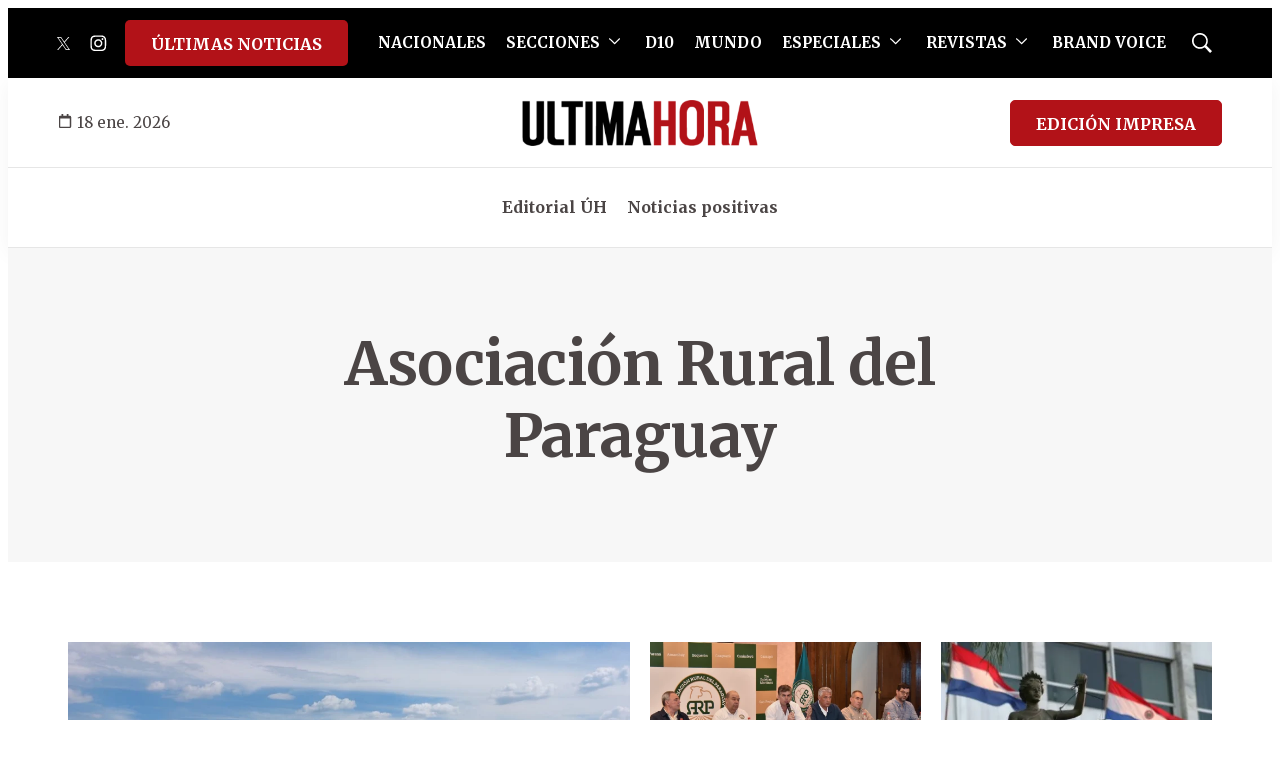

--- FILE ---
content_type: application/javascript; charset=utf-8
request_url: https://fundingchoicesmessages.google.com/f/AGSKWxXOqQ-oHJhCx6MDHUmjL0dKbZ83CxPlx6yOQUXUc8FreaPhlFzeRr5yviTATzVGViOQTER-q6OtUrBoGN-BCn-IKVRt5AKoCoQC9IbAyfrYzQFPpfx8_aj26NgeCEujRUzVk5wopZ7aC-SH0CyeiyvONCdmou7z6-Jam19cOSQIeld_5C4UliUlY7zv/_/s_ad.aspx?/showmarketingmaterial._ads_targeting./adspan./adsatt.
body_size: -1293
content:
window['73b7de17-b486-48fc-ac53-1f23b7d386be'] = true;